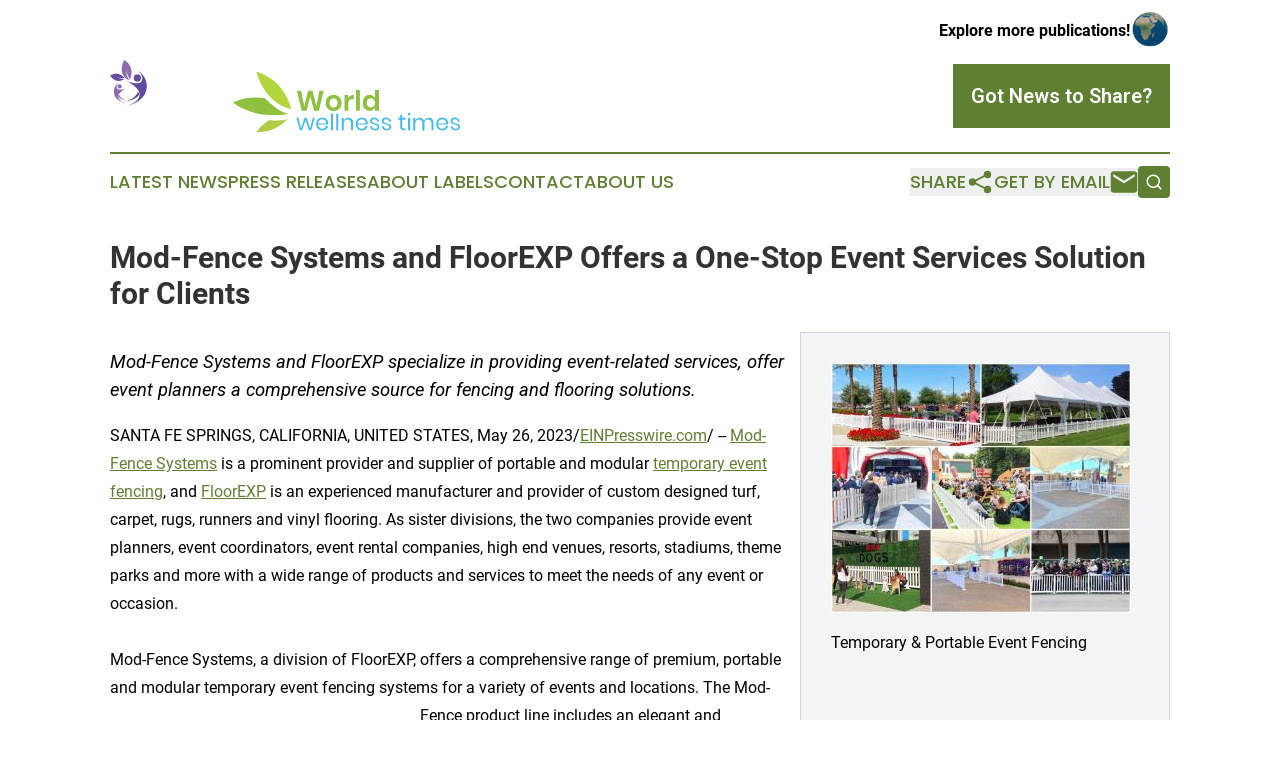

--- FILE ---
content_type: text/html;charset=utf-8
request_url: https://www.worldwellnesstimes.com/article/636054205-mod-fence-systems-and-floorexp-offers-a-one-stop-event-services-solution-for-clients
body_size: 7170
content:
<!DOCTYPE html>
<html lang="en">
<head>
  <title>Mod-Fence Systems and FloorEXP Offers a One-Stop Event Services Solution for Clients | World Wellness Times</title>
  <meta charset="utf-8">
  <meta name="viewport" content="width=device-width, initial-scale=1">
    <meta name="description" content="World Wellness Times is an online news publication focusing on health &amp; wellness: Get your daily news on healthcare and wellness">
    <link rel="icon" href="https://cdn.newsmatics.com/agp/sites/worldwellnesstimes-favicon-1.png" type="image/png">
  <meta name="csrf-token" content="J1h4kRpbUPGy4p6TdVE6wI-E3Y_nOHh_tnIql6sC90E=">
  <meta name="csrf-param" content="authenticity_token">
  <link href="/css/styles.min.css?v1d0b8e25eaccc1ca72b30a2f13195adabfa54991" rel="stylesheet" data-turbo-track="reload">
  <link rel="stylesheet" href="/plugins/vanilla-cookieconsent/cookieconsent.css?v1d0b8e25eaccc1ca72b30a2f13195adabfa54991">
  
<style type="text/css">
    :root {
        --color-primary-background: rgba(95, 128, 50, 0.1);
        --color-primary: #5f8032;
        --color-secondary: #2c7f9c;
    }
</style>

  <script type="importmap">
    {
      "imports": {
          "adController": "/js/controllers/adController.js?v1d0b8e25eaccc1ca72b30a2f13195adabfa54991",
          "alertDialog": "/js/controllers/alertDialog.js?v1d0b8e25eaccc1ca72b30a2f13195adabfa54991",
          "articleListController": "/js/controllers/articleListController.js?v1d0b8e25eaccc1ca72b30a2f13195adabfa54991",
          "dialog": "/js/controllers/dialog.js?v1d0b8e25eaccc1ca72b30a2f13195adabfa54991",
          "flashMessage": "/js/controllers/flashMessage.js?v1d0b8e25eaccc1ca72b30a2f13195adabfa54991",
          "gptAdController": "/js/controllers/gptAdController.js?v1d0b8e25eaccc1ca72b30a2f13195adabfa54991",
          "hamburgerController": "/js/controllers/hamburgerController.js?v1d0b8e25eaccc1ca72b30a2f13195adabfa54991",
          "labelsDescription": "/js/controllers/labelsDescription.js?v1d0b8e25eaccc1ca72b30a2f13195adabfa54991",
          "searchController": "/js/controllers/searchController.js?v1d0b8e25eaccc1ca72b30a2f13195adabfa54991",
          "videoController": "/js/controllers/videoController.js?v1d0b8e25eaccc1ca72b30a2f13195adabfa54991",
          "navigationController": "/js/controllers/navigationController.js?v1d0b8e25eaccc1ca72b30a2f13195adabfa54991"          
      }
    }
  </script>
  <script>
      (function(w,d,s,l,i){w[l]=w[l]||[];w[l].push({'gtm.start':
      new Date().getTime(),event:'gtm.js'});var f=d.getElementsByTagName(s)[0],
      j=d.createElement(s),dl=l!='dataLayer'?'&l='+l:'';j.async=true;
      j.src='https://www.googletagmanager.com/gtm.js?id='+i+dl;
      f.parentNode.insertBefore(j,f);
      })(window,document,'script','dataLayer','GTM-KGCXW2X');
  </script>

  <script>
    window.dataLayer.push({
      'cookie_settings': 'delta'
    });
  </script>
</head>
<body class="df-5 is-subpage">
<noscript>
  <iframe src="https://www.googletagmanager.com/ns.html?id=GTM-KGCXW2X"
          height="0" width="0" style="display:none;visibility:hidden"></iframe>
</noscript>
<div class="layout">

  <!-- Top banner -->
  <div class="max-md:hidden w-full content universal-ribbon-inner flex justify-end items-center">
    <a href="https://www.affinitygrouppublishing.com/" target="_blank" class="brands">
      <span class="font-bold text-black">Explore more publications!</span>
      <div>
        <img src="/images/globe.png" height="40" width="40" class="icon-globe"/>
      </div>
    </a>
  </div>
  <header data-controller="hamburger">
  <div class="content">
    <div class="header-top">
      <div class="flex gap-2 masthead-container justify-between items-center">
        <div class="mr-4 logo-container">
          <a href="/">
              <img src="https://cdn.newsmatics.com/agp/sites/worldwellnesstimes-logo-1.svg" alt="World Wellness Times"
                class="max-md:!h-[60px] lg:!max-h-[115px]" height="92"
                width="auto" />
          </a>
        </div>
        <button class="hamburger relative w-8 h-6">
          <span aria-hidden="true"
            class="block absolute h-[2px] w-9 bg-[--color-primary] transform transition duration-500 ease-in-out -translate-y-[15px]"></span>
          <span aria-hidden="true"
            class="block absolute h-[2px] w-7 bg-[--color-primary] transform transition duration-500 ease-in-out translate-x-[7px]"></span>
          <span aria-hidden="true"
            class="block absolute h-[2px] w-9 bg-[--color-primary] transform transition duration-500 ease-in-out translate-y-[15px]"></span>
        </button>
        <a href="/submit-news" class="max-md:hidden button button-upload-content button-primary w-fit">
          <span>Got News to Share?</span>
        </a>
      </div>
      <!--  Screen size line  -->
      <div class="absolute bottom-0 -ml-[20px] w-screen h-[1px] bg-[--color-primary] z-50 md:hidden">
      </div>
    </div>
    <!-- Navigation bar -->
    <div class="navigation is-hidden-on-mobile" id="main-navigation">
      <div class="w-full md:hidden">
        <div data-controller="search" class="relative w-full">
  <div data-search-target="form" class="relative active">
    <form data-action="submit->search#performSearch" class="search-form">
      <input type="text" name="query" placeholder="Search..." data-search-target="input" class="search-input md:hidden" />
      <button type="button" data-action="click->search#toggle" data-search-target="icon" class="button-search">
        <img height="18" width="18" src="/images/search.svg" />
      </button>
    </form>
  </div>
</div>

      </div>
      <nav class="navigation-part">
          <a href="/latest-news" class="nav-link">
            Latest News
          </a>
          <a href="/press-releases" class="nav-link">
            Press Releases
          </a>
          <a href="/about-labels" class="nav-link">
            About Labels
          </a>
          <a href="/contact" class="nav-link">
            Contact
          </a>
          <a href="/about" class="nav-link">
            About Us
          </a>
      </nav>
      <div class="w-full md:w-auto md:justify-end">
        <div data-controller="navigation" class="header-actions hidden">
  <button class="nav-link flex gap-1 items-center" onclick="window.ShareDialog.openDialog()">
    <span data-navigation-target="text">
      Share
    </span>
    <span class="icon-share"></span>
  </button>
  <button onclick="window.AlertDialog.openDialog()" class="nav-link nav-link-email flex items-center gap-1.5">
    <span data-navigation-target="text">
      Get by Email
    </span>
    <span class="icon-mail"></span>
  </button>
  <div class="max-md:hidden">
    <div data-controller="search" class="relative w-full">
  <div data-search-target="form" class="relative active">
    <form data-action="submit->search#performSearch" class="search-form">
      <input type="text" name="query" placeholder="Search..." data-search-target="input" class="search-input md:hidden" />
      <button type="button" data-action="click->search#toggle" data-search-target="icon" class="button-search">
        <img height="18" width="18" src="/images/search.svg" />
      </button>
    </form>
  </div>
</div>

  </div>
</div>

      </div>
      <a href="/submit-news" class="md:hidden uppercase button button-upload-content button-primary w-fit">
        <span>Got News to Share?</span>
      </a>
      <a href="https://www.affinitygrouppublishing.com/" target="_blank" class="nav-link-agp">
        Explore more publications!
        <img src="/images/globe.png" height="35" width="35" />
      </a>
    </div>
  </div>
</header>

  <div id="main-content" class="content">
    <div id="flash-message"></div>
    <h1>Mod-Fence Systems and FloorEXP Offers a One-Stop Event Services Solution for Clients</h1>
<div class="press-release">
  <div class="pr_images_column"><div class="pr_image"><a href="https://img.einpresswire.com/large/479320/event-fencing-collage.jpeg#3264x2720" target="_blank" rel="nofollow"><img src="https://img.einpresswire.com/medium/479320/event-fencing-collage.jpeg" width="300" height="250" alt="Temporary &amp; Portable Event Fencing" style="max-width: 100%; height: auto;" /></a><p>Temporary &amp; Portable Event Fencing</p></div>
<div class="pr_image"><a href="https://img.einpresswire.com/large/479322/premium-event-carpet-collage.jpeg#3264x2720" target="_blank" rel="nofollow"><img src="https://img.einpresswire.com/medium/479322/premium-event-carpet-collage.jpeg" width="300" height="250" alt="Premium Event Carpet, Turf &amp; Vinyl Flooring" style="max-width: 100%; height: auto;" /></a><p>Premium Event Carpet, Turf &amp; Vinyl Flooring</p></div>
<div class="pr_image"><a href="https://img.einpresswire.com/large/479323/custom-turf.jpeg#3232x1784" target="_blank" rel="nofollow"><img src="https://img.einpresswire.com/medium/479323/custom-turf.jpeg" width="300" height="165" alt="Branded &amp; Custom Event Turf" style="max-width: 100%; height: auto;" /></a><p>Branded &amp; Custom Event Turf</p></div></div>
<p style="margin-bottom:1em;font-size:115%;"><i>Mod-Fence Systems and FloorEXP specialize in providing event-related services, offer event planners a comprehensive source for fencing and flooring solutions.</i></p>
<div class="pr_quote_positioner" style="width:0px;height:19em;float:left;"></div><div class="pr_quote" style="clear:left;float:left;margin:20px 10px 20px 0px;max-width:300px;padding: 25px 10px 10px 25px; font-size: 1.1em; background: transparent url('//www.einpresswire.com/images/quote_136.png') no-repeat left top;"><b>We’re devoted to excellence, B2B and P2P – Business-to-Business and People-to-People. Tell us about your vision, design, brand and project and let’s hit the ground running!&rdquo;</b><div style="float:right;font-style:italic;">&mdash; Gauro Coen</div></div>SANTA FE SPRINGS, CALIFORNIA, UNITED STATES, May 26, 2023/<a href="http://www.einpresswire.com/" dir="auto" rel="nofollow external" target="_blank">EINPresswire.com</a>/ -- <a href="https://www.mod-fence.com/" rel="external nofollow" target="_blank">Mod-Fence Systems</a> is a prominent provider and supplier of portable and modular <a href="https://www.mod-fence.com/" rel="external nofollow" target="_blank">temporary event fencing</a>, and <a href="https://floorexp.com/" rel="external nofollow" target="_blank">FloorEXP</a> is an experienced manufacturer and provider of custom designed turf, carpet, rugs, runners and vinyl flooring. As sister divisions, the two companies provide event planners, event coordinators, event rental companies, high end venues, resorts, stadiums, theme parks and more with a wide range of products and services to meet the needs of any event or occasion.<br />
<br />
Mod-Fence Systems, a division of FloorEXP, offers a comprehensive range of premium, portable and modular temporary event fencing systems for a variety of events and locations. The Mod-Fence product line includes an elegant and charming Mod-Picket fence panel and a modern and stylish Mod-Traditional fence panel style. Both event vinyl fence systems are lightweight, easy to maintain, reusable, reconfigurable and add an extra touch of modern sophistication to any occasion. Mod-Fence also provides their freestanding and portable temporary fencing in kits, Mod-Kits. <br />
<br />
Mod-Kits are designed to provide a huge return on investment for event rental companies, as they are durable enough to be used multiple times. Reconfigure portable fencing into a variety of layouts to meet the needs of any size event or client. The Mod-Kit 60 and Mod-Kit 120 includes 10 Event Fence Panels and 12 Post Connectors for 60ft of linear fencing, or 20 Event Fence Panels and 24 Post Connectors for 120ft of linear fencing.<br />
<br />
Mod-Fence also offers custom printed vinyl fence wraps and decals to highlight brands and event sponsors. <br />
<br />
FloorEXP is a reliable source for event carpet runners, rugs, synthetic turf and custom designed event flooring. FloorEXP specializes in authentic, durable turf, premium carpet runners and rugs, and flexible vinyl floor options suitable for any event. FloorEXP&#39;s experienced team can help event planners create printed, premium, and branded custom inlaid carpet, turf, or vinyl designs that will enhance the design and experience at any event.<br />
<br />
From experiential activations to expos, custom carpeted events, logo rugs, runners, turf, vinyl or synthetic grass, and anything in between -- FloorEXP can boost a brand&#39;s presence at any event with a wide variety of event flooring solutions and designs.<br />
<br />
Together, Mod-Fence Systems and FloorEXP provides event planners and clients with a comprehensive solution for all types of event requirements. From portable and modular PVC event fencing to custom turf, carpet, and vinyl flooring clients can create a unified event space design and layout. <br />
<br />
With superior materials and craftsmanship, competitive rates, and experienced and knowledgeable staff, Mod-Fence Systems and FloorEXP make event design simple as a one-stop event source for clients. <br />
<br />
###<br />
<br />
About Mod-Fence Systems -<br />
Mod-Fence Systems, a Division of FloorEXP Inc. specializes in selling premium, portable and modular temporary event fencing for tent events, amusement parks, golf courses, state fairs and any location where an attractive, yet durable, space delineator is required. For more information about Mod-Fence Systems, please call 562-270-1677 or email sales@mod-fence.com.<br />
<br />
About FloorEXP -<br />
FloorEXP is a provider and manufacturer of custom designed event flooring. The company has a range of flooring options, such as branded logo rugs, carpet runners, turf, and vinyl flooring. FloorEXP&#39;s products are suitable for a variety of occasions, from trade shows and conferences to weddings and corporate events. For more information about FloorEXP, visit floorexp.com or call 562-296-2076 and email info@floorexp.com<p class="contact" dir="auto" style="margin: 1em 0;">Cory Stoken<br />
Mod-Fence Systems<br />
<a href="tel:+1 562-270-1677" rel="nofollow">+1 562-270-1677</a><br />
<a href="mailto:sales@mod-fence.com" rel="nofollow">sales@mod-fence.com</a><br />
Visit us on social media:<br />
<a href="https://www.facebook.com/modfence/" rel="nofollow">Facebook</a><br />
<a href="https://twitter.com/ModFence" rel="nofollow">Twitter</a><br />
<a href="https://www.linkedin.com/company/mod-fence-systems-llc" rel="nofollow">LinkedIn</a><br />
<a href="https://www.instagram.com/modfence/" rel="nofollow">Instagram</a><br />
<a href="https://www.youtube.com/channel/UCR4Crt7Vx687B5kMIxKH_Kw" rel="nofollow">YouTube</a><br />
<a href="https://www.instagram.com/floorexp/" rel="nofollow">Other</a></p>
<p class="pr_video_title">FloorEXP & Mod-Fence | NFL Super Bowl LVII</p><p class="pr_video" style="margin: 20px 0 10px 0;"><iframe width="420" height="236" src="https://www.youtube.com/embed/mBppu7qCnFs?feature=oembed&amp;rel=0" frameborder="0" allow="accelerometer; autoplay; clipboard-write; encrypted-media; gyroscope; picture-in-picture; web-share" allowfullscreen title="FloorEXP &amp; Mod-Fence | NFL Super Bowl LVII"></iframe></p><div class="website" style="padding:5px 0;"><iframe src="https://www.google.com/maps/embed?pb=!1m18!1m12!1m3!1d3309.1450090018716!2d-118.08365468844124!3d33.963112173078855!2m3!1f0!2f0!3f0!3m2!1i1024!2i768!4f13.1!3m3!1m2!1s0x80c2d378fffe7efb%3A0x7146a90355ac9f7f!2sMod-Fence%20Systems!5e0!3m2!1sen!2sus!4v1685114894566!5m2!1sen!2sus" width="600" height="450" style="border:0;width:100%;" allowfullscreen="" loading="lazy" referrerpolicy="no-referrer-when-downgrade"></iframe></div><p>
  Legal Disclaimer:
</p>
<p>
  EIN Presswire provides this news content "as is" without warranty of any kind. We do not accept any responsibility or liability
  for the accuracy, content, images, videos, licenses, completeness, legality, or reliability of the information contained in this
  article. If you have any complaints or copyright issues related to this article, kindly contact the author above.
</p>
<img class="prtr" src="https://www.einpresswire.com/tracking/article.gif?t=5&a=3k2vNSe_4ff3iYSL&i=s5_uXNAvi77DIuaE" alt="">
</div>

  </div>
</div>
<footer class="footer footer-with-line">
  <div class="content flex flex-col">
    <p class="footer-text text-sm mb-4 order-2 lg:order-1">© 1995-2026 Newsmatics Inc. dba Affinity Group Publishing &amp; World Wellness Times. All Rights Reserved.</p>
    <div class="footer-nav lg:mt-2 mb-[30px] lg:mb-0 flex gap-7 flex-wrap justify-center order-1 lg:order-2">
        <a href="/about" class="footer-link">About</a>
        <a href="/archive" class="footer-link">Press Release Archive</a>
        <a href="/submit-news" class="footer-link">Submit Press Release</a>
        <a href="/legal/terms" class="footer-link">Terms &amp; Conditions</a>
        <a href="/legal/dmca" class="footer-link">Copyright/DMCA Policy</a>
        <a href="/legal/privacy" class="footer-link">Privacy Policy</a>
        <a href="/contact" class="footer-link">Contact</a>
    </div>
  </div>
</footer>
<div data-controller="dialog" data-dialog-url-value="/" data-action="click->dialog#clickOutside">
  <dialog
    class="modal-shadow fixed backdrop:bg-black/20 z-40 text-left bg-white rounded-full w-[350px] h-[350px] overflow-visible"
    data-dialog-target="modal"
  >
    <div class="text-center h-full flex items-center justify-center">
      <button data-action="click->dialog#close" type="button" class="modal-share-close-button">
        ✖
      </button>
      <div>
        <div class="mb-4">
          <h3 class="font-bold text-[28px] mb-3">Share us</h3>
          <span class="text-[14px]">on your social networks:</span>
        </div>
        <div class="flex gap-6 justify-center text-center">
          <a href="https://www.facebook.com/sharer.php?u=https://www.worldwellnesstimes.com" class="flex flex-col items-center font-bold text-[#4a4a4a] text-sm" target="_blank">
            <span class="h-[55px] flex items-center">
              <img width="40px" src="/images/fb.png" alt="Facebook" class="mb-2">
            </span>
            <span class="text-[14px]">
              Facebook
            </span>
          </a>
          <a href="https://www.linkedin.com/sharing/share-offsite/?url=https://www.worldwellnesstimes.com" class="flex flex-col items-center font-bold text-[#4a4a4a] text-sm" target="_blank">
            <span class="h-[55px] flex items-center">
              <img width="40px" height="40px" src="/images/linkedin.png" alt="LinkedIn" class="mb-2">
            </span>
            <span class="text-[14px]">
            LinkedIn
            </span>
          </a>
        </div>
      </div>
    </div>
  </dialog>
</div>

<div data-controller="alert-dialog" data-action="click->alert-dialog#clickOutside">
  <dialog
    class="fixed backdrop:bg-black/20 modal-shadow z-40 text-left bg-white rounded-full w-full max-w-[450px] aspect-square overflow-visible"
    data-alert-dialog-target="modal">
    <div class="flex items-center text-center -mt-4 h-full flex-1 p-8 md:p-12">
      <button data-action="click->alert-dialog#close" type="button" class="modal-close-button">
        ✖
      </button>
      <div class="w-full" data-alert-dialog-target="subscribeForm">
        <img class="w-8 mx-auto mb-4" src="/images/agps.svg" alt="AGPs" />
        <p class="md:text-lg">Get the latest news on this topic.</p>
        <h3 class="dialog-title mt-4">SIGN UP FOR FREE TODAY</h3>
        <form data-action="submit->alert-dialog#submit" method="POST" action="/alerts">
  <input type="hidden" name="authenticity_token" value="J1h4kRpbUPGy4p6TdVE6wI-E3Y_nOHh_tnIql6sC90E=">

  <input data-alert-dialog-target="fullnameInput" type="text" name="fullname" id="fullname" autocomplete="off" tabindex="-1">
  <label>
    <input data-alert-dialog-target="emailInput" placeholder="Email address" name="email" type="email"
      value=""
      class="rounded-xs mb-2 block w-full bg-white px-4 py-2 text-gray-900 border-[1px] border-solid border-gray-600 focus:border-2 focus:border-gray-800 placeholder:text-gray-400"
      required>
  </label>
  <div class="text-red-400 text-sm" data-alert-dialog-target="errorMessage"></div>

  <input data-alert-dialog-target="timestampInput" type="hidden" name="timestamp" value="1768840033" autocomplete="off" tabindex="-1">

  <input type="submit" value="Sign Up"
    class="!rounded-[3px] w-full mt-2 mb-4 bg-primary px-5 py-2 leading-5 font-semibold text-white hover:color-primary/75 cursor-pointer">
</form>
<a data-action="click->alert-dialog#close" class="text-black underline hover:no-underline inline-block mb-4" href="#">No Thanks</a>
<p class="text-[15px] leading-[22px]">
  By signing to this email alert, you<br /> agree to our
  <a href="/legal/terms" class="underline text-primary hover:no-underline" target="_blank">Terms & Conditions</a>
</p>

      </div>
      <div data-alert-dialog-target="checkEmail" class="hidden">
        <img class="inline-block w-9" src="/images/envelope.svg" />
        <h3 class="dialog-title">Check Your Email</h3>
        <p class="text-lg mb-12">We sent a one-time activation link to <b data-alert-dialog-target="userEmail"></b>.
          Just click on the link to
          continue.</p>
        <p class="text-lg">If you don't see the email in your inbox, check your spam folder or <a
            class="underline text-primary hover:no-underline" data-action="click->alert-dialog#showForm" href="#">try
            again</a>
        </p>
      </div>

      <!-- activated -->
      <div data-alert-dialog-target="activated" class="hidden">
        <img class="w-8 mx-auto mb-4" src="/images/agps.svg" alt="AGPs" />
        <h3 class="dialog-title">SUCCESS</h3>
        <p class="text-lg">You have successfully confirmed your email and are subscribed to <b>
            World Wellness Times
          </b> daily
          news alert.</p>
      </div>
      <!-- alreadyActivated -->
      <div data-alert-dialog-target="alreadyActivated" class="hidden">
        <img class="w-8 mx-auto mb-4" src="/images/agps.svg" alt="AGPs" />
        <h3 class="dialog-title">Alert was already activated</h3>
        <p class="text-lg">It looks like you have already confirmed and are receiving the <b>
            World Wellness Times
          </b> daily news
          alert.</p>
      </div>
      <!-- activateErrorMessage -->
      <div data-alert-dialog-target="activateErrorMessage" class="hidden">
        <img class="w-8 mx-auto mb-4" src="/images/agps.svg" alt="AGPs" />
        <h3 class="dialog-title">Oops!</h3>
        <p class="text-lg mb-4">It looks like something went wrong. Please try again.</p>
        <form data-action="submit->alert-dialog#submit" method="POST" action="/alerts">
  <input type="hidden" name="authenticity_token" value="J1h4kRpbUPGy4p6TdVE6wI-E3Y_nOHh_tnIql6sC90E=">

  <input data-alert-dialog-target="fullnameInput" type="text" name="fullname" id="fullname" autocomplete="off" tabindex="-1">
  <label>
    <input data-alert-dialog-target="emailInput" placeholder="Email address" name="email" type="email"
      value=""
      class="rounded-xs mb-2 block w-full bg-white px-4 py-2 text-gray-900 border-[1px] border-solid border-gray-600 focus:border-2 focus:border-gray-800 placeholder:text-gray-400"
      required>
  </label>
  <div class="text-red-400 text-sm" data-alert-dialog-target="errorMessage"></div>

  <input data-alert-dialog-target="timestampInput" type="hidden" name="timestamp" value="1768840033" autocomplete="off" tabindex="-1">

  <input type="submit" value="Sign Up"
    class="!rounded-[3px] w-full mt-2 mb-4 bg-primary px-5 py-2 leading-5 font-semibold text-white hover:color-primary/75 cursor-pointer">
</form>
<a data-action="click->alert-dialog#close" class="text-black underline hover:no-underline inline-block mb-4" href="#">No Thanks</a>
<p class="text-[15px] leading-[22px]">
  By signing to this email alert, you<br /> agree to our
  <a href="/legal/terms" class="underline text-primary hover:no-underline" target="_blank">Terms & Conditions</a>
</p>

      </div>

      <!-- deactivated -->
      <div data-alert-dialog-target="deactivated" class="hidden">
        <img class="w-8 mx-auto mb-4" src="/images/agps.svg" alt="AGPs" />
        <h3 class="dialog-title">You are Unsubscribed!</h3>
        <p class="text-lg">You are no longer receiving the <b>
            World Wellness Times
          </b>daily news alert.</p>
      </div>
      <!-- alreadyDeactivated -->
      <div data-alert-dialog-target="alreadyDeactivated" class="hidden">
        <img class="w-8 mx-auto mb-4" src="/images/agps.svg" alt="AGPs" />
        <h3 class="dialog-title">You have already unsubscribed!</h3>
        <p class="text-lg">You are no longer receiving the <b>
            World Wellness Times
          </b> daily news alert.</p>
      </div>
      <!-- deactivateErrorMessage -->
      <div data-alert-dialog-target="deactivateErrorMessage" class="hidden">
        <img class="w-8 mx-auto mb-4" src="/images/agps.svg" alt="AGPs" />
        <h3 class="dialog-title">Oops!</h3>
        <p class="text-lg">Try clicking the Unsubscribe link in the email again and if it still doesn't work, <a
            href="/contact">contact us</a></p>
      </div>
    </div>
  </dialog>
</div>

<script src="/plugins/vanilla-cookieconsent/cookieconsent.umd.js?v1d0b8e25eaccc1ca72b30a2f13195adabfa54991"></script>
  <script src="/js/cookieconsent.js?v1d0b8e25eaccc1ca72b30a2f13195adabfa54991"></script>

<script type="module" src="/js/app.js?v1d0b8e25eaccc1ca72b30a2f13195adabfa54991"></script>
</body>
</html>


--- FILE ---
content_type: image/svg+xml
request_url: https://cdn.newsmatics.com/agp/sites/worldwellnesstimes-logo-1.svg
body_size: 13136
content:
<?xml version="1.0" encoding="UTF-8" standalone="no"?>
<!-- Generator: Adobe Illustrator 23.0.5, SVG Export Plug-In . SVG Version: 6.00 Build 0)  -->

<svg
   xmlns:dc="http://purl.org/dc/elements/1.1/"
   xmlns:cc="http://creativecommons.org/ns#"
   xmlns:rdf="http://www.w3.org/1999/02/22-rdf-syntax-ns#"
   xmlns:svg="http://www.w3.org/2000/svg"
   xmlns="http://www.w3.org/2000/svg"
   xmlns:sodipodi="http://sodipodi.sourceforge.net/DTD/sodipodi-0.dtd"
   xmlns:inkscape="http://www.inkscape.org/namespaces/inkscape"
   version="1.1"
   id="Layer_1"
   x="0px"
   y="0px"
   viewBox="0 0 452.89999 92.956245"
   xml:space="preserve"
   sodipodi:docname="WorldWellnessTimes-logo-b22-SVG_cropped.svg"
   width="452.89999"
   height="92.956245"
   inkscape:version="0.92.3 (2405546, 2018-03-11)"><metadata
   id="metadata89"><rdf:RDF><cc:Work
       rdf:about=""><dc:format>image/svg+xml</dc:format><dc:type
         rdf:resource="http://purl.org/dc/dcmitype/StillImage" /></cc:Work></rdf:RDF></metadata><defs
   id="defs87" /><sodipodi:namedview
   pagecolor="#ffffff"
   bordercolor="#666666"
   borderopacity="1"
   objecttolerance="10"
   gridtolerance="10"
   guidetolerance="10"
   inkscape:pageopacity="0"
   inkscape:pageshadow="2"
   inkscape:window-width="640"
   inkscape:window-height="480"
   id="namedview85"
   showgrid="false"
   inkscape:zoom="0.835"
   inkscape:cx="307.9"
   inkscape:cy="27.756244"
   inkscape:window-x="0"
   inkscape:window-y="0"
   inkscape:window-maximized="0"
   inkscape:current-layer="Layer_1" />
<style
   type="text/css"
   id="style2">
	.st0{fill:#614B9F;}
	.st1{fill:#8C6BAE;}
	.st2{fill:#B3D63E;}
	.st3{fill:#8FC040;}
	.st4{fill:#B1CD44;}
	.st5{fill:#42BDE8;}
</style>
<g
   id="g30"
   transform="translate(107.9,-47.3)">
	<g
   id="g28">
		<g
   id="g12">
			<g
   id="g10">
				<path
   class="st0"
   d="m -86.1,106.3 c 0,0 19.7,-4.7 15.9,-18.2 0,0 -5.1,-9.4 -18.2,-14.3 0,0 16.7,6.8 21.1,1.3 0,0 4.2,-6.2 -3.9,-13.7 0,0 16.5,10.1 8.8,29.2 0.1,0 -6.1,12.4 -23.7,15.7 z"
   id="path4"
   inkscape:connector-curvature="0"
   style="fill:#614b9f" />
				<circle
   class="st0"
   cx="-72.5"
   cy="70.5"
   r="4.6999998"
   id="circle6"
   style="fill:#614b9f" />
				<path
   class="st0"
   d="m -71.8,87.5 c 0,0 -0.9,8.7 -16.1,13.4 0,0 12.5,-2.1 17.3,-8.1 0,-0.1 0.8,-2.9 -1.2,-5.3 z"
   id="path8"
   inkscape:connector-curvature="0"
   style="fill:#614b9f" />
			</g>
		</g>
		<g
   id="g22">
			<g
   id="g20">
				<path
   class="st1"
   d="m -87.2,103.2 c 0,0 -12.1,-2.9 -9.7,-11.1 0,0 3.1,-5.7 11.1,-8.7 0,0 -10.2,4.2 -12.9,0.8 0,0 -2.6,-3.8 2.4,-8.3 0,0 -10,6.1 -5.4,17.8 0,0 3.7,7.5 14.5,9.5 z"
   id="path14"
   inkscape:connector-curvature="0"
   style="fill:#8c6bae" />
				<circle
   class="st1"
   cx="-95.5"
   cy="81.300003"
   r="2.8"
   id="circle16"
   style="fill:#8c6bae" />
				<path
   class="st1"
   d="m -96,91.7 c 0,0 0.6,5.3 9.9,8.2 0,0 -7.6,-1.3 -10.6,-4.9 0,-0.1 -0.5,-1.8 0.7,-3.3 z"
   id="path18"
   inkscape:connector-curvature="0"
   style="fill:#8c6bae" />
			</g>
		</g>
		<path
   class="st1"
   d="m -82.2,72.6 c 0,0 -4,-7.5 -4.9,-11.8 0,0 -0.1,6.3 4,12.8 0,0 -16.4,-6.1 -6.6,-26.3 0,0.1 15.3,7.8 7.5,25.3 z"
   id="path24"
   inkscape:connector-curvature="0"
   style="fill:#8c6bae" />
		<path
   class="st0"
   d="m -89.2,70.3 c 0,0 -6.1,0.4 -9.2,-0.3 0,0 4.1,2 9.5,1.2 0,0 -8.9,8.9 -19,-3.5 0,0 9.6,-7.6 18.7,2.6 z"
   id="path26"
   inkscape:connector-curvature="0"
   style="fill:#614b9f" />
	</g>
</g>
<g
   id="g38"
   transform="translate(107.9,-47.3)">
	<path
   class="st2"
   d="m 126.6,110.7 c 0,0 -7.4,-37.8 -45.1,-48.3 0,0 9.2,40.1 45.1,48.3 z"
   id="path32"
   inkscape:connector-curvature="0"
   style="fill:#b3d63e" />
	<path
   class="st3"
   d="m 92.4,96.4 c 0,0 18.8,19.8 30.9,20.1 0,0 -40.4,9.2 -72,-14.1 0,0.1 13.1,-9.8 41.1,-6 z"
   id="path34"
   inkscape:connector-curvature="0"
   style="fill:#8fc040" />
	<path
   class="st4"
   d="m 97.8,124.9 c 0,0 21.4,1.3 24.1,-1.9 0,0 -14.7,18.4 -40.4,17.2 0,0.1 5.6,-8.6 16.3,-15.3 z"
   id="path36"
   inkscape:connector-curvature="0"
   style="fill:#b1cd44" />
</g>
<g
   id="g68"
   transform="translate(107.9,-47.3)">
	<g
   id="g66">
		<path
   class="st5"
   d="m 157.1,121.7 -4.6,16.1 h -2.9 l -4.4,-13.1 -4.5,13.1 h -2.9 l -4.6,-16.1 h 2.7 l 3.4,13.6 4.5,-13.6 h 2.8 l 4.5,13.6 3.5,-13.6 z"
   id="path40"
   inkscape:connector-curvature="0"
   style="fill:#42bde8" />
		<path
   class="st5"
   d="m 174.4,130.4 h -12.9 c 0.1,1.8 0.6,3.2 1.6,4.1 1,0.9 2.2,1.4 3.6,1.4 1.3,0 2.4,-0.3 3.2,-1 0.9,-0.7 1.4,-1.5 1.6,-2.6 h 2.9 c -0.2,1.1 -0.6,2.1 -1.3,3 -0.7,0.9 -1.6,1.6 -2.6,2.1 -1.1,0.5 -2.3,0.7 -3.6,0.7 -1.5,0 -2.9,-0.3 -4.1,-1 -1.2,-0.7 -2.1,-1.6 -2.8,-2.9 -0.7,-1.3 -1,-2.7 -1,-4.4 0,-1.7 0.3,-3.2 1,-4.4 0.7,-1.3 1.6,-2.2 2.8,-2.9 1.2,-0.7 2.6,-1 4.1,-1 1.6,0 2.9,0.3 4.1,1 1.2,0.7 2.1,1.6 2.7,2.7 0.6,1.1 0.9,2.4 0.9,3.7 -0.1,0.6 -0.2,1.1 -0.2,1.5 z m -3.2,-4.3 c -0.5,-0.8 -1.1,-1.4 -1.9,-1.8 -0.8,-0.4 -1.6,-0.6 -2.6,-0.6 -1.5,0 -2.7,0.5 -3.7,1.4 -1,0.9 -1.5,2.3 -1.6,4 h 10.3 c 0.1,-1.2 -0.1,-2.2 -0.5,-3 z"
   id="path42"
   inkscape:connector-curvature="0"
   style="fill:#42bde8" />
		<path
   class="st5"
   d="m 180.7,116.1 v 21.8 H 178 v -21.8 z"
   id="path44"
   inkscape:connector-curvature="0"
   style="fill:#42bde8" />
		<path
   class="st5"
   d="m 187.6,116.1 v 21.8 h -2.7 v -21.8 z"
   id="path46"
   inkscape:connector-curvature="0"
   style="fill:#42bde8" />
		<path
   class="st5"
   d="m 205,123.3 c 1.2,1.2 1.7,2.9 1.7,5.2 v 9.4 H 204 v -9.1 c 0,-1.6 -0.4,-2.8 -1.2,-3.7 -0.8,-0.9 -1.9,-1.3 -3.4,-1.3 -1.5,0 -2.6,0.5 -3.5,1.4 -0.9,1 -1.3,2.3 -1.3,4.2 v 8.6 h -2.7 v -16.1 h 2.7 v 3.8 c 0.4,-1.3 1.1,-2.3 2.2,-3 1,-0.7 2.3,-1.1 3.6,-1.1 1.9,-0.1 3.4,0.5 4.6,1.7 z"
   id="path48"
   inkscape:connector-curvature="0"
   style="fill:#42bde8" />
		<path
   class="st5"
   d="m 225.5,130.4 h -12.9 c 0.1,1.8 0.6,3.2 1.6,4.1 1,0.9 2.2,1.4 3.6,1.4 1.3,0 2.4,-0.3 3.2,-1 0.9,-0.7 1.4,-1.5 1.6,-2.6 h 2.9 c -0.2,1.1 -0.6,2.1 -1.3,3 -0.7,0.9 -1.6,1.6 -2.6,2.1 -1.1,0.5 -2.3,0.7 -3.6,0.7 -1.5,0 -2.9,-0.3 -4.1,-1 -1.2,-0.7 -2.1,-1.6 -2.8,-2.9 -0.7,-1.2 -1,-2.7 -1,-4.4 0,-1.7 0.3,-3.2 1,-4.4 0.7,-1.3 1.6,-2.2 2.8,-2.9 1.2,-0.7 2.6,-1 4.1,-1 1.6,0 2.9,0.3 4.1,1 1.2,0.7 2.1,1.6 2.7,2.7 0.6,1.1 0.9,2.4 0.9,3.7 0,0.6 -0.1,1.1 -0.2,1.5 z m -3.1,-4.3 c -0.5,-0.8 -1.1,-1.4 -1.9,-1.8 -0.8,-0.4 -1.6,-0.6 -2.6,-0.6 -1.5,0 -2.7,0.5 -3.7,1.4 -1,0.9 -1.5,2.3 -1.6,4 H 223 c 0,-1.2 -0.2,-2.2 -0.6,-3 z"
   id="path50"
   inkscape:connector-curvature="0"
   style="fill:#42bde8" />
		<path
   class="st5"
   d="m 238.6,123 c 1.1,1 1.8,2.2 2,3.8 H 238 c -0.1,-1 -0.5,-1.8 -1.2,-2.4 -0.7,-0.6 -1.6,-0.9 -2.7,-0.9 -1,0 -1.7,0.2 -2.2,0.7 -0.5,0.5 -0.8,1.1 -0.8,1.9 0,0.6 0.2,1.1 0.5,1.4 0.4,0.4 0.8,0.6 1.4,0.8 0.5,0.2 1.3,0.4 2.2,0.6 1.2,0.3 2.2,0.6 2.9,0.8 0.7,0.3 1.4,0.7 1.9,1.4 0.5,0.6 0.8,1.5 0.8,2.5 0,1.3 -0.5,2.4 -1.5,3.2 -1,0.8 -2.3,1.2 -4,1.2 -1.9,0 -3.5,-0.5 -4.7,-1.4 -1.2,-0.9 -1.9,-2.2 -2.1,-3.9 h 2.6 c 0.1,1 0.5,1.8 1.3,2.4 0.8,0.6 1.8,0.9 3,0.9 0.9,0 1.6,-0.2 2.2,-0.7 0.6,-0.5 0.8,-1.1 0.8,-1.9 0,-0.6 -0.2,-1.1 -0.6,-1.5 -0.4,-0.4 -0.8,-0.7 -1.4,-0.9 -0.6,-0.2 -1.3,-0.4 -2.3,-0.6 -1.2,-0.3 -2.2,-0.5 -2.9,-0.8 -0.7,-0.3 -1.3,-0.7 -1.8,-1.3 -0.5,-0.6 -0.8,-1.4 -0.8,-2.4 0,-1.4 0.5,-2.4 1.5,-3.3 1,-0.8 2.4,-1.3 4.1,-1.3 1.8,0.2 3.3,0.7 4.4,1.7 z"
   id="path52"
   inkscape:connector-curvature="0"
   style="fill:#42bde8" />
		<path
   class="st5"
   d="m 253.8,123 c 1.1,1 1.8,2.2 2,3.8 h -2.6 c -0.1,-1 -0.5,-1.8 -1.2,-2.4 -0.7,-0.6 -1.6,-0.9 -2.7,-0.9 -1,0 -1.7,0.2 -2.2,0.7 -0.5,0.5 -0.8,1.1 -0.8,1.9 0,0.6 0.2,1.1 0.5,1.4 0.4,0.4 0.8,0.6 1.4,0.8 0.5,0.2 1.3,0.4 2.2,0.6 1.2,0.3 2.2,0.6 2.9,0.8 0.7,0.3 1.4,0.7 1.9,1.4 0.5,0.6 0.8,1.5 0.8,2.5 0,1.3 -0.5,2.4 -1.5,3.2 -1,0.8 -2.3,1.2 -4,1.2 -1.9,0 -3.5,-0.5 -4.7,-1.4 -1.2,-0.9 -1.9,-2.2 -2.1,-3.9 h 2.6 c 0.1,1 0.5,1.8 1.3,2.4 0.8,0.6 1.8,0.9 3,0.9 0.9,0 1.6,-0.2 2.2,-0.7 0.6,-0.5 0.8,-1.1 0.8,-1.9 0,-0.6 -0.2,-1.1 -0.6,-1.5 -0.4,-0.4 -0.8,-0.7 -1.4,-0.9 -0.6,-0.2 -1.3,-0.4 -2.3,-0.6 -1.2,-0.3 -2.2,-0.5 -2.9,-0.8 -0.7,-0.3 -1.3,-0.7 -1.8,-1.3 -0.5,-0.6 -0.8,-1.4 -0.8,-2.4 0,-1.4 0.5,-2.4 1.5,-3.3 1,-0.8 2.4,-1.3 4.1,-1.3 1.8,0.2 3.3,0.7 4.4,1.7 z"
   id="path54"
   inkscape:connector-curvature="0"
   style="fill:#42bde8" />
		<path
   class="st5"
   d="m 274.5,135.5 v 2.4 h -2 c -1.6,0 -2.9,-0.4 -3.7,-1.2 -0.8,-0.8 -1.2,-2.1 -1.2,-3.9 v -8.7 h -2.4 v -2.3 h 2.4 v -4 h 2.7 v 4 h 4.2 v 2.3 h -4.2 v 8.8 c 0,1 0.2,1.7 0.6,2.1 0.4,0.4 1,0.6 2,0.6 h 1.6 z"
   id="path56"
   inkscape:connector-curvature="0"
   style="fill:#42bde8" />
		<path
   class="st5"
   d="m 277.8,115.8 c 0.3,-0.3 0.8,-0.5 1.3,-0.5 0.5,0 1,0.2 1.3,0.5 0.3,0.3 0.5,0.7 0.5,1.2 0,0.5 -0.2,0.9 -0.5,1.2 -0.3,0.3 -0.8,0.5 -1.3,0.5 -0.5,0 -1,-0.2 -1.3,-0.5 -0.3,-0.3 -0.5,-0.7 -0.5,-1.2 0,-0.5 0.2,-0.9 0.5,-1.2 z m 2.7,5.9 v 16.1 h -2.7 v -16.1 z"
   id="path58"
   inkscape:connector-curvature="0"
   style="fill:#42bde8" />
		<path
   class="st5"
   d="m 309.1,123.3 c 1.1,1.2 1.7,2.9 1.7,5.2 v 9.4 h -2.7 v -9.1 c 0,-1.6 -0.4,-2.8 -1.2,-3.6 -0.8,-0.8 -1.8,-1.3 -3.2,-1.3 -1.4,0 -2.5,0.5 -3.4,1.4 -0.9,0.9 -1.3,2.3 -1.3,4.1 v 8.6 h -2.7 v -9.1 c 0,-1.6 -0.4,-2.8 -1.2,-3.6 -0.8,-0.8 -1.8,-1.3 -3.2,-1.3 -1.4,0 -2.6,0.5 -3.4,1.4 -0.8,0.9 -1.3,2.3 -1.3,4.1 v 8.6 h -2.7 V 122 h 2.7 v 3.7 c 0.4,-1.3 1.1,-2.3 2.1,-2.9 1,-0.7 2.2,-1 3.5,-1 1.4,0 2.6,0.3 3.6,1 1,0.7 1.7,1.7 2.2,3.1 0.5,-1.3 1.2,-2.3 2.3,-3 1.1,-0.7 2.3,-1.1 3.6,-1.1 2,-0.3 3.5,0.3 4.6,1.5 z"
   id="path60"
   inkscape:connector-curvature="0"
   style="fill:#42bde8" />
		<path
   class="st5"
   d="m 329.7,130.4 h -12.9 c 0.1,1.8 0.6,3.2 1.6,4.1 1,0.9 2.2,1.4 3.6,1.4 1.3,0 2.4,-0.3 3.2,-1 0.9,-0.7 1.4,-1.5 1.6,-2.6 h 2.9 c -0.2,1.1 -0.6,2.1 -1.3,3 -0.7,0.9 -1.6,1.6 -2.6,2.1 -1.1,0.5 -2.3,0.7 -3.6,0.7 -1.5,0 -2.9,-0.3 -4.1,-1 -1.2,-0.7 -2.1,-1.6 -2.8,-2.9 -0.7,-1.2 -1,-2.7 -1,-4.4 0,-1.7 0.3,-3.2 1,-4.4 0.7,-1.3 1.6,-2.2 2.8,-2.9 1.2,-0.7 2.6,-1 4.1,-1 1.6,0 2.9,0.3 4.1,1 1.2,0.7 2.1,1.6 2.7,2.7 0.6,1.1 0.9,2.4 0.9,3.7 0,0.6 -0.1,1.1 -0.2,1.5 z m -3.1,-4.3 c -0.5,-0.8 -1.1,-1.4 -1.9,-1.8 -0.8,-0.4 -1.6,-0.6 -2.6,-0.6 -1.5,0 -2.7,0.5 -3.7,1.4 -1,0.9 -1.5,2.3 -1.6,4 h 10.3 c 0.1,-1.2 -0.1,-2.2 -0.5,-3 z"
   id="path62"
   inkscape:connector-curvature="0"
   style="fill:#42bde8" />
		<path
   class="st5"
   d="m 342.8,123 c 1.1,1 1.8,2.2 2,3.8 h -2.6 c -0.1,-1 -0.5,-1.8 -1.2,-2.4 -0.7,-0.6 -1.6,-0.9 -2.7,-0.9 -1,0 -1.7,0.2 -2.2,0.7 -0.5,0.5 -0.8,1.1 -0.8,1.9 0,0.6 0.2,1.1 0.5,1.4 0.4,0.4 0.8,0.6 1.4,0.8 0.5,0.2 1.3,0.4 2.2,0.6 1.2,0.3 2.2,0.6 2.9,0.8 0.7,0.3 1.4,0.7 1.9,1.4 0.5,0.6 0.8,1.5 0.8,2.5 0,1.3 -0.5,2.4 -1.5,3.2 -1,0.8 -2.3,1.2 -4,1.2 -1.9,0 -3.5,-0.5 -4.7,-1.4 -1.2,-0.9 -1.9,-2.2 -2.1,-3.9 h 2.6 c 0.1,1 0.5,1.8 1.3,2.4 0.8,0.6 1.8,0.9 3,0.9 0.9,0 1.6,-0.2 2.2,-0.7 0.6,-0.5 0.8,-1.1 0.8,-1.9 0,-0.6 -0.2,-1.1 -0.6,-1.5 -0.4,-0.4 -0.8,-0.7 -1.4,-0.9 -0.6,-0.2 -1.3,-0.4 -2.3,-0.6 -1.2,-0.3 -2.2,-0.5 -2.9,-0.8 -0.7,-0.3 -1.3,-0.7 -1.8,-1.3 -0.5,-0.6 -0.8,-1.4 -0.8,-2.4 0,-1.4 0.5,-2.4 1.5,-3.3 1,-0.8 2.4,-1.3 4.1,-1.3 1.8,0.2 3.3,0.7 4.4,1.7 z"
   id="path64"
   inkscape:connector-curvature="0"
   style="fill:#42bde8" />
	</g>
</g>
<g
   id="g82"
   transform="translate(107.9,-47.3)">
	<g
   id="g80">
		<path
   class="st3"
   d="m 168.7,87 -6.3,25.6 h -6.3 l -4.8,-18.6 -4.8,18.6 h -6.3 L 134,87 h 5.5 l 3.9,19.8 5.1,-19.8 h 5.6 l 5.1,19.8 3.9,-19.8 z"
   id="path70"
   inkscape:connector-curvature="0"
   style="fill:#8fc040" />
		<path
   class="st3"
   d="m 186.7,93.5 c 1.6,0.8 2.8,2 3.7,3.6 0.9,1.6 1.3,3.4 1.3,5.5 0,2.1 -0.4,3.9 -1.3,5.5 -0.9,1.5 -2.1,2.7 -3.7,3.6 -1.6,0.8 -3.3,1.3 -5.3,1.3 -2,0 -3.7,-0.4 -5.3,-1.3 -1.6,-0.8 -2.8,-2 -3.7,-3.6 -0.9,-1.5 -1.3,-3.4 -1.3,-5.5 0,-2.1 0.4,-3.9 1.3,-5.5 0.9,-1.6 2.1,-2.7 3.7,-3.6 1.6,-0.8 3.3,-1.2 5.3,-1.2 2,-0.1 3.8,0.3 5.3,1.2 z m -8.9,4.7 c -1,1 -1.5,2.5 -1.5,4.4 0,1.9 0.5,3.4 1.5,4.4 1,1 2.2,1.5 3.6,1.5 1.4,0 2.6,-0.5 3.6,-1.5 1,-1 1.5,-2.5 1.5,-4.4 0,-1.9 -0.5,-3.4 -1.5,-4.4 -1,-1 -2.2,-1.5 -3.6,-1.5 -1.4,0 -2.6,0.5 -3.6,1.5 z"
   id="path72"
   inkscape:connector-curvature="0"
   style="fill:#8fc040" />
		<path
   class="st3"
   d="m 203.5,93.3 c 1.2,-0.7 2.6,-1.1 4.1,-1.1 v 5.5 h -1.5 c -3.7,0 -5.6,1.7 -5.6,5.2 v 9.7 h -5.1 V 92.5 h 5.1 v 3.8 c 0.7,-1.2 1.7,-2.3 3,-3 z"
   id="path74"
   inkscape:connector-curvature="0"
   style="fill:#8fc040" />
		<path
   class="st3"
   d="m 215.5,85.8 v 26.8 h -5.1 V 85.8 Z"
   id="path76"
   inkscape:connector-curvature="0"
   style="fill:#8fc040" />
		<path
   class="st3"
   d="m 232.4,93.4 c 1.2,0.8 2.1,1.9 2.6,3.2 V 85.8 h 5.1 v 26.8 H 235 v -4.2 c -0.5,1.4 -1.4,2.4 -2.6,3.2 -1.2,0.8 -2.6,1.2 -4.3,1.2 -1.7,0 -3.2,-0.4 -4.6,-1.2 -1.4,-0.8 -2.4,-2 -3.2,-3.6 -0.8,-1.6 -1.1,-3.4 -1.1,-5.5 0,-2.1 0.4,-3.9 1.1,-5.5 0.8,-1.6 1.8,-2.7 3.2,-3.6 1.4,-0.8 2.9,-1.2 4.6,-1.2 1.7,0 3.1,0.4 4.3,1.2 z m -6.6,4.9 c -1,1 -1.5,2.5 -1.5,4.3 0,1.8 0.5,3.2 1.5,4.3 1,1 2.2,1.5 3.8,1.5 1.5,0 2.8,-0.5 3.8,-1.6 1,-1.1 1.5,-2.5 1.5,-4.2 0,-1.8 -0.5,-3.2 -1.5,-4.3 -1,-1.1 -2.3,-1.6 -3.8,-1.6 -1.6,0 -2.8,0.5 -3.8,1.6 z"
   id="path78"
   inkscape:connector-curvature="0"
   style="fill:#8fc040" />
	</g>
</g>
</svg>